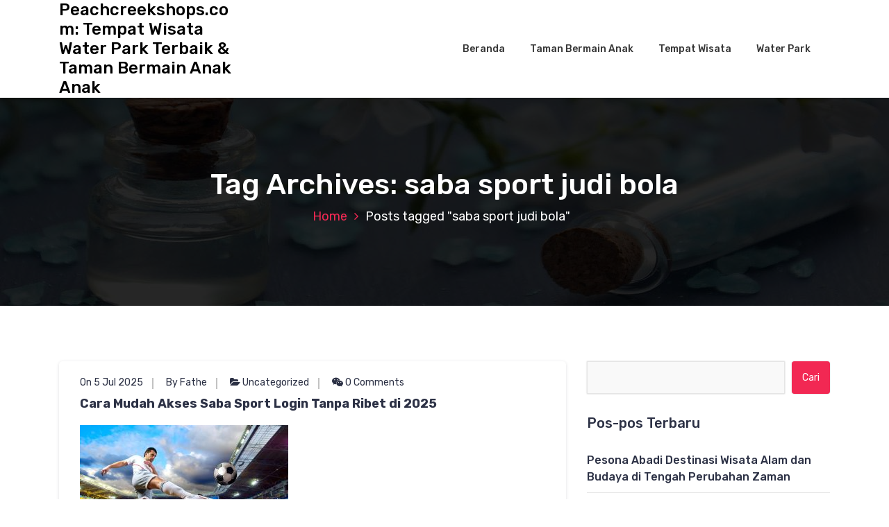

--- FILE ---
content_type: text/html; charset=UTF-8
request_url: https://peachcreekshops.com/tag/saba-sport-judi-bola/
body_size: 12646
content:
<!DOCTYPE html>
<html lang="id">
	<head>
		<meta charset="UTF-8">
		<meta name="viewport" content="width=device-width, initial-scale=1">
		<link rel="profile" href="https://gmpg.org/xfn/11">
		
		<meta name='robots' content='index, follow, max-image-preview:large, max-snippet:-1, max-video-preview:-1' />

	<!-- This site is optimized with the Yoast SEO plugin v26.8 - https://yoast.com/product/yoast-seo-wordpress/ -->
	<title>saba sport judi bola</title>
	<link rel="canonical" href="https://peachcreekshops.com/tag/saba-sport-judi-bola/" />
	<meta property="og:locale" content="id_ID" />
	<meta property="og:type" content="article" />
	<meta property="og:title" content="saba sport judi bola" />
	<meta property="og:url" content="https://peachcreekshops.com/tag/saba-sport-judi-bola/" />
	<meta property="og:site_name" content="Peachcreekshops.com: Tempat Wisata Water Park Terbaik &amp; Taman Bermain Anak Anak" />
	<meta name="twitter:card" content="summary_large_image" />
	<script type="application/ld+json" class="yoast-schema-graph">{"@context":"https://schema.org","@graph":[{"@type":"CollectionPage","@id":"https://peachcreekshops.com/tag/saba-sport-judi-bola/","url":"https://peachcreekshops.com/tag/saba-sport-judi-bola/","name":"saba sport judi bola","isPartOf":{"@id":"https://peachcreekshops.com/#website"},"inLanguage":"id"},{"@type":"WebSite","@id":"https://peachcreekshops.com/#website","url":"https://peachcreekshops.com/","name":"Peachcreekshops.com: Tempat Wisata Water Park Terbaik &amp; Taman Bermain Anak Anak","description":"","potentialAction":[{"@type":"SearchAction","target":{"@type":"EntryPoint","urlTemplate":"https://peachcreekshops.com/?s={search_term_string}"},"query-input":{"@type":"PropertyValueSpecification","valueRequired":true,"valueName":"search_term_string"}}],"inLanguage":"id"}]}</script>
	<!-- / Yoast SEO plugin. -->


<link rel='dns-prefetch' href='//fonts.googleapis.com' />
<link rel="alternate" type="application/rss+xml" title="Peachcreekshops.com: Tempat Wisata Water Park Terbaik &amp; Taman Bermain Anak Anak &raquo; Feed" href="https://peachcreekshops.com/feed/" />
<link rel="alternate" type="application/rss+xml" title="Peachcreekshops.com: Tempat Wisata Water Park Terbaik &amp; Taman Bermain Anak Anak &raquo; Umpan Komentar" href="https://peachcreekshops.com/comments/feed/" />
<link rel="alternate" type="application/rss+xml" title="Peachcreekshops.com: Tempat Wisata Water Park Terbaik &amp; Taman Bermain Anak Anak &raquo; saba sport judi bola Umpan Tag" href="https://peachcreekshops.com/tag/saba-sport-judi-bola/feed/" />
<style id='wp-img-auto-sizes-contain-inline-css' type='text/css'>
img:is([sizes=auto i],[sizes^="auto," i]){contain-intrinsic-size:3000px 1500px}
/*# sourceURL=wp-img-auto-sizes-contain-inline-css */
</style>
<style id='wp-emoji-styles-inline-css' type='text/css'>

	img.wp-smiley, img.emoji {
		display: inline !important;
		border: none !important;
		box-shadow: none !important;
		height: 1em !important;
		width: 1em !important;
		margin: 0 0.07em !important;
		vertical-align: -0.1em !important;
		background: none !important;
		padding: 0 !important;
	}
/*# sourceURL=wp-emoji-styles-inline-css */
</style>
<style id='wp-block-library-inline-css' type='text/css'>
:root{--wp-block-synced-color:#7a00df;--wp-block-synced-color--rgb:122,0,223;--wp-bound-block-color:var(--wp-block-synced-color);--wp-editor-canvas-background:#ddd;--wp-admin-theme-color:#007cba;--wp-admin-theme-color--rgb:0,124,186;--wp-admin-theme-color-darker-10:#006ba1;--wp-admin-theme-color-darker-10--rgb:0,107,160.5;--wp-admin-theme-color-darker-20:#005a87;--wp-admin-theme-color-darker-20--rgb:0,90,135;--wp-admin-border-width-focus:2px}@media (min-resolution:192dpi){:root{--wp-admin-border-width-focus:1.5px}}.wp-element-button{cursor:pointer}:root .has-very-light-gray-background-color{background-color:#eee}:root .has-very-dark-gray-background-color{background-color:#313131}:root .has-very-light-gray-color{color:#eee}:root .has-very-dark-gray-color{color:#313131}:root .has-vivid-green-cyan-to-vivid-cyan-blue-gradient-background{background:linear-gradient(135deg,#00d084,#0693e3)}:root .has-purple-crush-gradient-background{background:linear-gradient(135deg,#34e2e4,#4721fb 50%,#ab1dfe)}:root .has-hazy-dawn-gradient-background{background:linear-gradient(135deg,#faaca8,#dad0ec)}:root .has-subdued-olive-gradient-background{background:linear-gradient(135deg,#fafae1,#67a671)}:root .has-atomic-cream-gradient-background{background:linear-gradient(135deg,#fdd79a,#004a59)}:root .has-nightshade-gradient-background{background:linear-gradient(135deg,#330968,#31cdcf)}:root .has-midnight-gradient-background{background:linear-gradient(135deg,#020381,#2874fc)}:root{--wp--preset--font-size--normal:16px;--wp--preset--font-size--huge:42px}.has-regular-font-size{font-size:1em}.has-larger-font-size{font-size:2.625em}.has-normal-font-size{font-size:var(--wp--preset--font-size--normal)}.has-huge-font-size{font-size:var(--wp--preset--font-size--huge)}.has-text-align-center{text-align:center}.has-text-align-left{text-align:left}.has-text-align-right{text-align:right}.has-fit-text{white-space:nowrap!important}#end-resizable-editor-section{display:none}.aligncenter{clear:both}.items-justified-left{justify-content:flex-start}.items-justified-center{justify-content:center}.items-justified-right{justify-content:flex-end}.items-justified-space-between{justify-content:space-between}.screen-reader-text{border:0;clip-path:inset(50%);height:1px;margin:-1px;overflow:hidden;padding:0;position:absolute;width:1px;word-wrap:normal!important}.screen-reader-text:focus{background-color:#ddd;clip-path:none;color:#444;display:block;font-size:1em;height:auto;left:5px;line-height:normal;padding:15px 23px 14px;text-decoration:none;top:5px;width:auto;z-index:100000}html :where(.has-border-color){border-style:solid}html :where([style*=border-top-color]){border-top-style:solid}html :where([style*=border-right-color]){border-right-style:solid}html :where([style*=border-bottom-color]){border-bottom-style:solid}html :where([style*=border-left-color]){border-left-style:solid}html :where([style*=border-width]){border-style:solid}html :where([style*=border-top-width]){border-top-style:solid}html :where([style*=border-right-width]){border-right-style:solid}html :where([style*=border-bottom-width]){border-bottom-style:solid}html :where([style*=border-left-width]){border-left-style:solid}html :where(img[class*=wp-image-]){height:auto;max-width:100%}:where(figure){margin:0 0 1em}html :where(.is-position-sticky){--wp-admin--admin-bar--position-offset:var(--wp-admin--admin-bar--height,0px)}@media screen and (max-width:600px){html :where(.is-position-sticky){--wp-admin--admin-bar--position-offset:0px}}

/*# sourceURL=wp-block-library-inline-css */
</style><style id='wp-block-paragraph-inline-css' type='text/css'>
.is-small-text{font-size:.875em}.is-regular-text{font-size:1em}.is-large-text{font-size:2.25em}.is-larger-text{font-size:3em}.has-drop-cap:not(:focus):first-letter{float:left;font-size:8.4em;font-style:normal;font-weight:100;line-height:.68;margin:.05em .1em 0 0;text-transform:uppercase}body.rtl .has-drop-cap:not(:focus):first-letter{float:none;margin-left:.1em}p.has-drop-cap.has-background{overflow:hidden}:root :where(p.has-background){padding:1.25em 2.375em}:where(p.has-text-color:not(.has-link-color)) a{color:inherit}p.has-text-align-left[style*="writing-mode:vertical-lr"],p.has-text-align-right[style*="writing-mode:vertical-rl"]{rotate:180deg}
/*# sourceURL=https://peachcreekshops.com/wp-includes/blocks/paragraph/style.min.css */
</style>
<style id='global-styles-inline-css' type='text/css'>
:root{--wp--preset--aspect-ratio--square: 1;--wp--preset--aspect-ratio--4-3: 4/3;--wp--preset--aspect-ratio--3-4: 3/4;--wp--preset--aspect-ratio--3-2: 3/2;--wp--preset--aspect-ratio--2-3: 2/3;--wp--preset--aspect-ratio--16-9: 16/9;--wp--preset--aspect-ratio--9-16: 9/16;--wp--preset--color--black: #000000;--wp--preset--color--cyan-bluish-gray: #abb8c3;--wp--preset--color--white: #ffffff;--wp--preset--color--pale-pink: #f78da7;--wp--preset--color--vivid-red: #cf2e2e;--wp--preset--color--luminous-vivid-orange: #ff6900;--wp--preset--color--luminous-vivid-amber: #fcb900;--wp--preset--color--light-green-cyan: #7bdcb5;--wp--preset--color--vivid-green-cyan: #00d084;--wp--preset--color--pale-cyan-blue: #8ed1fc;--wp--preset--color--vivid-cyan-blue: #0693e3;--wp--preset--color--vivid-purple: #9b51e0;--wp--preset--gradient--vivid-cyan-blue-to-vivid-purple: linear-gradient(135deg,rgb(6,147,227) 0%,rgb(155,81,224) 100%);--wp--preset--gradient--light-green-cyan-to-vivid-green-cyan: linear-gradient(135deg,rgb(122,220,180) 0%,rgb(0,208,130) 100%);--wp--preset--gradient--luminous-vivid-amber-to-luminous-vivid-orange: linear-gradient(135deg,rgb(252,185,0) 0%,rgb(255,105,0) 100%);--wp--preset--gradient--luminous-vivid-orange-to-vivid-red: linear-gradient(135deg,rgb(255,105,0) 0%,rgb(207,46,46) 100%);--wp--preset--gradient--very-light-gray-to-cyan-bluish-gray: linear-gradient(135deg,rgb(238,238,238) 0%,rgb(169,184,195) 100%);--wp--preset--gradient--cool-to-warm-spectrum: linear-gradient(135deg,rgb(74,234,220) 0%,rgb(151,120,209) 20%,rgb(207,42,186) 40%,rgb(238,44,130) 60%,rgb(251,105,98) 80%,rgb(254,248,76) 100%);--wp--preset--gradient--blush-light-purple: linear-gradient(135deg,rgb(255,206,236) 0%,rgb(152,150,240) 100%);--wp--preset--gradient--blush-bordeaux: linear-gradient(135deg,rgb(254,205,165) 0%,rgb(254,45,45) 50%,rgb(107,0,62) 100%);--wp--preset--gradient--luminous-dusk: linear-gradient(135deg,rgb(255,203,112) 0%,rgb(199,81,192) 50%,rgb(65,88,208) 100%);--wp--preset--gradient--pale-ocean: linear-gradient(135deg,rgb(255,245,203) 0%,rgb(182,227,212) 50%,rgb(51,167,181) 100%);--wp--preset--gradient--electric-grass: linear-gradient(135deg,rgb(202,248,128) 0%,rgb(113,206,126) 100%);--wp--preset--gradient--midnight: linear-gradient(135deg,rgb(2,3,129) 0%,rgb(40,116,252) 100%);--wp--preset--font-size--small: 13px;--wp--preset--font-size--medium: 20px;--wp--preset--font-size--large: 36px;--wp--preset--font-size--x-large: 42px;--wp--preset--spacing--20: 0.44rem;--wp--preset--spacing--30: 0.67rem;--wp--preset--spacing--40: 1rem;--wp--preset--spacing--50: 1.5rem;--wp--preset--spacing--60: 2.25rem;--wp--preset--spacing--70: 3.38rem;--wp--preset--spacing--80: 5.06rem;--wp--preset--shadow--natural: 6px 6px 9px rgba(0, 0, 0, 0.2);--wp--preset--shadow--deep: 12px 12px 50px rgba(0, 0, 0, 0.4);--wp--preset--shadow--sharp: 6px 6px 0px rgba(0, 0, 0, 0.2);--wp--preset--shadow--outlined: 6px 6px 0px -3px rgb(255, 255, 255), 6px 6px rgb(0, 0, 0);--wp--preset--shadow--crisp: 6px 6px 0px rgb(0, 0, 0);}:where(.is-layout-flex){gap: 0.5em;}:where(.is-layout-grid){gap: 0.5em;}body .is-layout-flex{display: flex;}.is-layout-flex{flex-wrap: wrap;align-items: center;}.is-layout-flex > :is(*, div){margin: 0;}body .is-layout-grid{display: grid;}.is-layout-grid > :is(*, div){margin: 0;}:where(.wp-block-columns.is-layout-flex){gap: 2em;}:where(.wp-block-columns.is-layout-grid){gap: 2em;}:where(.wp-block-post-template.is-layout-flex){gap: 1.25em;}:where(.wp-block-post-template.is-layout-grid){gap: 1.25em;}.has-black-color{color: var(--wp--preset--color--black) !important;}.has-cyan-bluish-gray-color{color: var(--wp--preset--color--cyan-bluish-gray) !important;}.has-white-color{color: var(--wp--preset--color--white) !important;}.has-pale-pink-color{color: var(--wp--preset--color--pale-pink) !important;}.has-vivid-red-color{color: var(--wp--preset--color--vivid-red) !important;}.has-luminous-vivid-orange-color{color: var(--wp--preset--color--luminous-vivid-orange) !important;}.has-luminous-vivid-amber-color{color: var(--wp--preset--color--luminous-vivid-amber) !important;}.has-light-green-cyan-color{color: var(--wp--preset--color--light-green-cyan) !important;}.has-vivid-green-cyan-color{color: var(--wp--preset--color--vivid-green-cyan) !important;}.has-pale-cyan-blue-color{color: var(--wp--preset--color--pale-cyan-blue) !important;}.has-vivid-cyan-blue-color{color: var(--wp--preset--color--vivid-cyan-blue) !important;}.has-vivid-purple-color{color: var(--wp--preset--color--vivid-purple) !important;}.has-black-background-color{background-color: var(--wp--preset--color--black) !important;}.has-cyan-bluish-gray-background-color{background-color: var(--wp--preset--color--cyan-bluish-gray) !important;}.has-white-background-color{background-color: var(--wp--preset--color--white) !important;}.has-pale-pink-background-color{background-color: var(--wp--preset--color--pale-pink) !important;}.has-vivid-red-background-color{background-color: var(--wp--preset--color--vivid-red) !important;}.has-luminous-vivid-orange-background-color{background-color: var(--wp--preset--color--luminous-vivid-orange) !important;}.has-luminous-vivid-amber-background-color{background-color: var(--wp--preset--color--luminous-vivid-amber) !important;}.has-light-green-cyan-background-color{background-color: var(--wp--preset--color--light-green-cyan) !important;}.has-vivid-green-cyan-background-color{background-color: var(--wp--preset--color--vivid-green-cyan) !important;}.has-pale-cyan-blue-background-color{background-color: var(--wp--preset--color--pale-cyan-blue) !important;}.has-vivid-cyan-blue-background-color{background-color: var(--wp--preset--color--vivid-cyan-blue) !important;}.has-vivid-purple-background-color{background-color: var(--wp--preset--color--vivid-purple) !important;}.has-black-border-color{border-color: var(--wp--preset--color--black) !important;}.has-cyan-bluish-gray-border-color{border-color: var(--wp--preset--color--cyan-bluish-gray) !important;}.has-white-border-color{border-color: var(--wp--preset--color--white) !important;}.has-pale-pink-border-color{border-color: var(--wp--preset--color--pale-pink) !important;}.has-vivid-red-border-color{border-color: var(--wp--preset--color--vivid-red) !important;}.has-luminous-vivid-orange-border-color{border-color: var(--wp--preset--color--luminous-vivid-orange) !important;}.has-luminous-vivid-amber-border-color{border-color: var(--wp--preset--color--luminous-vivid-amber) !important;}.has-light-green-cyan-border-color{border-color: var(--wp--preset--color--light-green-cyan) !important;}.has-vivid-green-cyan-border-color{border-color: var(--wp--preset--color--vivid-green-cyan) !important;}.has-pale-cyan-blue-border-color{border-color: var(--wp--preset--color--pale-cyan-blue) !important;}.has-vivid-cyan-blue-border-color{border-color: var(--wp--preset--color--vivid-cyan-blue) !important;}.has-vivid-purple-border-color{border-color: var(--wp--preset--color--vivid-purple) !important;}.has-vivid-cyan-blue-to-vivid-purple-gradient-background{background: var(--wp--preset--gradient--vivid-cyan-blue-to-vivid-purple) !important;}.has-light-green-cyan-to-vivid-green-cyan-gradient-background{background: var(--wp--preset--gradient--light-green-cyan-to-vivid-green-cyan) !important;}.has-luminous-vivid-amber-to-luminous-vivid-orange-gradient-background{background: var(--wp--preset--gradient--luminous-vivid-amber-to-luminous-vivid-orange) !important;}.has-luminous-vivid-orange-to-vivid-red-gradient-background{background: var(--wp--preset--gradient--luminous-vivid-orange-to-vivid-red) !important;}.has-very-light-gray-to-cyan-bluish-gray-gradient-background{background: var(--wp--preset--gradient--very-light-gray-to-cyan-bluish-gray) !important;}.has-cool-to-warm-spectrum-gradient-background{background: var(--wp--preset--gradient--cool-to-warm-spectrum) !important;}.has-blush-light-purple-gradient-background{background: var(--wp--preset--gradient--blush-light-purple) !important;}.has-blush-bordeaux-gradient-background{background: var(--wp--preset--gradient--blush-bordeaux) !important;}.has-luminous-dusk-gradient-background{background: var(--wp--preset--gradient--luminous-dusk) !important;}.has-pale-ocean-gradient-background{background: var(--wp--preset--gradient--pale-ocean) !important;}.has-electric-grass-gradient-background{background: var(--wp--preset--gradient--electric-grass) !important;}.has-midnight-gradient-background{background: var(--wp--preset--gradient--midnight) !important;}.has-small-font-size{font-size: var(--wp--preset--font-size--small) !important;}.has-medium-font-size{font-size: var(--wp--preset--font-size--medium) !important;}.has-large-font-size{font-size: var(--wp--preset--font-size--large) !important;}.has-x-large-font-size{font-size: var(--wp--preset--font-size--x-large) !important;}
/*# sourceURL=global-styles-inline-css */
</style>

<style id='classic-theme-styles-inline-css' type='text/css'>
/*! This file is auto-generated */
.wp-block-button__link{color:#fff;background-color:#32373c;border-radius:9999px;box-shadow:none;text-decoration:none;padding:calc(.667em + 2px) calc(1.333em + 2px);font-size:1.125em}.wp-block-file__button{background:#32373c;color:#fff;text-decoration:none}
/*# sourceURL=/wp-includes/css/classic-themes.min.css */
</style>
<link rel='stylesheet' id='bootstrap-min-css' href='https://peachcreekshops.com/wp-content/themes/hantus/assets/css/bootstrap.min.css?ver=6.9' type='text/css' media='all' />
<link rel='stylesheet' id='meanmenu-min-css' href='https://peachcreekshops.com/wp-content/themes/hantus/assets/css/meanmenu.min.css?ver=6.9' type='text/css' media='all' />
<link rel='stylesheet' id='hantus-typography-css' href='https://peachcreekshops.com/wp-content/themes/hantus/assets/css/typography/typograhpy.css?ver=6.9' type='text/css' media='all' />
<link rel='stylesheet' id='font-awesome-css' href='https://peachcreekshops.com/wp-content/themes/hantus/assets/css/fonts/font-awesome/css/font-awesome.min.css?ver=6.9' type='text/css' media='all' />
<link rel='stylesheet' id='owl-carousel-min-css' href='https://peachcreekshops.com/wp-content/themes/hantus/assets/css/owl.carousel.min.css?ver=6.9' type='text/css' media='all' />
<link rel='stylesheet' id='hantus-wp-test-css' href='https://peachcreekshops.com/wp-content/themes/hantus/assets/css/wp-test.css?ver=6.9' type='text/css' media='all' />
<link rel='stylesheet' id='hantus-woocommerce-css' href='https://peachcreekshops.com/wp-content/themes/hantus/assets/css/woo.css?ver=6.9' type='text/css' media='all' />
<link rel='stylesheet' id='hantus-widget-css' href='https://peachcreekshops.com/wp-content/themes/hantus/assets/css/widget.css?ver=6.9' type='text/css' media='all' />
<link rel='stylesheet' id='hantus-style-css' href='https://peachcreekshops.com/wp-content/themes/hantus/style.css?ver=6.9' type='text/css' media='all' />
<link rel='stylesheet' id='hantus-responsive-css' href='https://peachcreekshops.com/wp-content/themes/hantus/assets/css/responsive.css?ver=6.9' type='text/css' media='all' />
<link rel='stylesheet' id='hantus-default-css' href='https://peachcreekshops.com/wp-content/themes/hantus/assets/css/colors/default.css?ver=6.9' type='text/css' media='all' />
<link rel='stylesheet' id='hantus-fonts-css' href='//fonts.googleapis.com/css?family=Dancing+Script%3A400%2C700%7CRubik%3A300%2C400%2C500%2C700%2C900&#038;subset=latin%2Clatin-ext' type='text/css' media='all' />
<script type="text/javascript" src="https://peachcreekshops.com/wp-includes/js/jquery/jquery.min.js?ver=3.7.1" id="jquery-core-js"></script>
<script type="text/javascript" src="https://peachcreekshops.com/wp-includes/js/jquery/jquery-migrate.min.js?ver=3.4.1" id="jquery-migrate-js"></script>
<script type="text/javascript" src="https://peachcreekshops.com/wp-content/themes/hantus/assets/js/owl.carousel.min.js?ver=1" id="jquery-owl-carousel-js"></script>
<script type="text/javascript" src="https://peachcreekshops.com/wp-content/themes/hantus/assets/js/custom.js?ver=1" id="hantus-custom-js-js"></script>
<link rel="https://api.w.org/" href="https://peachcreekshops.com/wp-json/" /><link rel="alternate" title="JSON" type="application/json" href="https://peachcreekshops.com/wp-json/wp/v2/tags/380" /><link rel="EditURI" type="application/rsd+xml" title="RSD" href="https://peachcreekshops.com/xmlrpc.php?rsd" />
<meta name="generator" content="WordPress 6.9" />
<style type="text/css">.recentcomments a{display:inline !important;padding:0 !important;margin:0 !important;}</style>	<style type="text/css">
			.site-title,
		.site-description {
			color: #000000;
		}
		</style>
		</head>
	
<body class="archive tag tag-saba-sport-judi-bola tag-380 wp-theme-hantus hfeed">
<div id="page" class="site">
	<a class="skip-link screen-reader-text" href="#main">Skip to content</a>
	
	<!-- Start: Header
============================= -->
    <!-- Start: Navigation
    ============================= -->
    <section class="navbar-wrapper">
        <div class="navbar-area sticky-nav">
            <div class="container">
                <div class="row">
                    <div class="col-lg-3 col-7 my-auto">
                        <div class="logo main">
                          							<a href="https://peachcreekshops.com/">
								<h4 class="site-title">
									Peachcreekshops.com: Tempat Wisata Water Park Terbaik &amp; Taman Bermain Anak Anak								</h4>
							</a>			
												                        </div>
                    </div>
                    <div class="col-lg-9 col-4 d-none d-lg-inline-block text-right my-auto">
                    	<div class="navigation">
	                        <nav class="main-menu">
	                            <ul id="menu-menu-1" class=""><li itemscope="itemscope" itemtype="https://www.schema.org/SiteNavigationElement" id="menu-item-2" class="menu-item menu-item-type-custom menu-item-object-custom menu-item-2 nav-item"><a title="Beranda" href="/" class="nav-link">Beranda</a></li>
<li itemscope="itemscope" itemtype="https://www.schema.org/SiteNavigationElement" id="menu-item-3" class="menu-item menu-item-type-taxonomy menu-item-object-category menu-item-3 nav-item"><a title="Taman Bermain Anak" href="https://peachcreekshops.com/category/taman-bermain-anak/" class="nav-link">Taman Bermain Anak</a></li>
<li itemscope="itemscope" itemtype="https://www.schema.org/SiteNavigationElement" id="menu-item-4" class="menu-item menu-item-type-taxonomy menu-item-object-category menu-item-4 nav-item"><a title="Tempat Wisata" href="https://peachcreekshops.com/category/tempat-wisata/" class="nav-link">Tempat Wisata</a></li>
<li itemscope="itemscope" itemtype="https://www.schema.org/SiteNavigationElement" id="menu-item-5" class="menu-item menu-item-type-taxonomy menu-item-object-category menu-item-5 nav-item"><a title="Water Park" href="https://peachcreekshops.com/category/water-park/" class="nav-link">Water Park</a></li>
</ul>	                        </nav>
							<div class="mbl-right">
								<ul class="mbl">
																																			</ul>
							</div>
                        </div>
                    </div>
                    <div class="col-5 text-right d-block d-lg-none my-auto">
						<div class="mbl-right">
							<ul class="mbl">
																							</ul>
						</div>
                    </div>
					<div class="sb-search sb-search-popup">
						<div class="sb-search-pop">
							<form action="https://peachcreekshops.com/">
								<input class="sb-search-input" placeholder="Search"  type="search" value="" name="s" id="s">
								<button type="button" id='search-clicker' class="sb-icon-search"><i class="fa fa-close"></i></button>
							</form>
						</div>
					</div>
                </div>
            </div>
            <!-- Start Mobile Menu -->
            <div class="mobile-menu-area d-lg-none">
                <div class="container">
                    <div class="row">
                        <div class="col-md-12">
                            <div class="mobile-menu">
                                <nav class="mobile-menu-active">
                                   <ul id="menu-menu-2" class=""><li itemscope="itemscope" itemtype="https://www.schema.org/SiteNavigationElement" class="menu-item menu-item-type-custom menu-item-object-custom menu-item-2 nav-item"><a title="Beranda" href="/" class="nav-link">Beranda</a></li>
<li itemscope="itemscope" itemtype="https://www.schema.org/SiteNavigationElement" class="menu-item menu-item-type-taxonomy menu-item-object-category menu-item-3 nav-item"><a title="Taman Bermain Anak" href="https://peachcreekshops.com/category/taman-bermain-anak/" class="nav-link">Taman Bermain Anak</a></li>
<li itemscope="itemscope" itemtype="https://www.schema.org/SiteNavigationElement" class="menu-item menu-item-type-taxonomy menu-item-object-category menu-item-4 nav-item"><a title="Tempat Wisata" href="https://peachcreekshops.com/category/tempat-wisata/" class="nav-link">Tempat Wisata</a></li>
<li itemscope="itemscope" itemtype="https://www.schema.org/SiteNavigationElement" class="menu-item menu-item-type-taxonomy menu-item-object-category menu-item-5 nav-item"><a title="Water Park" href="https://peachcreekshops.com/category/water-park/" class="nav-link">Water Park</a></li>
</ul>                                </nav>
                                
                            </div>
                        </div>
                    </div>
                </div>
            </div>
            <!-- End Mobile Menu -->
        </div>        
    </section>
    <!-- End: Navigation
    ============================= -->
<section id="breadcrumb-area" style="background:url('https://peachcreekshops.com/wp-content/themes/hantus/assets/images/bg/breadcrumb-bg.jpg') no-repeat center scroll;">

	<div class="container">
            <div class="row">
                <div class="col-12 text-center">
					<h2>
						Tag Archives: saba sport judi bola					</h2>
					<ul class="breadcrumb-nav list-inline">
						<li><a href="https://peachcreekshops.com">Home</a> <li class="active">Posts tagged  "saba sport judi bola"</li></li>					</ul>
			</div>
		</div>
	</div>
</section>
	
	<div id="main"><section id="blog-content" class="section-padding">
        <div class="container">
            <div class="row">
                <!-- Blog Content -->
                <div class="col-lg-8 col-md-12 mb-5 mb-lg-0">
											<div class="row">
															<div class="col-lg-12 col-md-12 col-sm-12 mb-lg-0 mb-4">
	<article class="blog-post" id="post-2441" class="post-2441 post type-post status-publish format-standard hentry category-uncategorized tag-saba-sport tag-saba-sport-judi-bola tag-sabasport">
		<div class="post-thumb">
				
		</div>
		<div class="post-content">
			<ul class="meta-info">
				<li class="post-date"><a href="https://peachcreekshops.com/2025/07/">On 5  Jul  2025</a></li>
				<li class="posted-by"><a href="https://peachcreekshops.com/author/fathe/">By Fathe</a></li>
				 <li class="post-category"><a href="https://peachcreekshops.com/cara-mudah-akses-saba-sport-login-tanpa-ribet-di-2025/"><i class="fa fa-folder-open"></i> <a href="https://peachcreekshops.com/category/uncategorized/" rel="category tag">Uncategorized</a></a></li>
				<li class="comments-quantity"><a href="https://peachcreekshops.com/cara-mudah-akses-saba-sport-login-tanpa-ribet-di-2025/#respond"><i class="fa fa-wechat"></i> 0 Comments</a></li>
			</ul>
			<h4  class="post-title"><a href="https://peachcreekshops.com/cara-mudah-akses-saba-sport-login-tanpa-ribet-di-2025/" rel="bookmark">Cara Mudah Akses Saba Sport Login Tanpa Ribet di 2025</a></h4 > 
			 <p><img fetchpriority="high" decoding="async" class="aligncenter size-medium wp-image-2016" src="https://www.paramedicduquebec.org/wp-content/uploads/2025/03/score808-300x199.jpeg" alt="score808" width="300" height="199" /></p>
<p>Di era digital seperti sekarang ini, banyak orang yang mengandalkan platform olahraga online <a href="https://hbbeautylounge.com/">saba sport</a> untuk mengikuti berbagai pertandingan, berita terbaru, serta fitur lainnya yang disediakan. Salah satu platform yang cukup populer di kalangan pecinta olahraga adalah Saba Sport. Namun, seiring berjalannya waktu dan perkembangan teknologi, pengguna seringkali mengalami kendala saat ingin mengakses akun Saba Sport mereka. Maka dari itu, artikel ini akan membahas cara mudah mengakses Saba Sport login tanpa ribet di tahun 2025, agar pengalaman pengguna tetap lancar dan menyenangkan.</p>
<p>Pertama-tama, penting untuk memastikan bahwa perangkat yang digunakan sudah memenuhi syarat minimum dalam hal koneksi internet dan sistem operasi. Pastikan smartphone, tablet, atau komputer kamu terhubung dengan jaringan internet yang stabil dan cepat. Untuk pengguna smartphone, disarankan menggunakan jaringan Wi-Fi agar proses login berjalan lebih lancar dan menghindari gangguan selama proses masuk ke akun.</p>
<p>Langkah pertama yang harus dilakukan adalah mengunduh aplikasi Saba Sport dari toko aplikasi resmi, seperti Google Play Store untuk pengguna Android atau App Store untuk pengguna iOS. Pastikan mengunduh aplikasi resmi agar terhindar dari risiko keamanan dan mendapatkan fitur terbaru yang diupdate secara berkala oleh pengembang. Setelah aplikasi terinstal, buka aplikasi tersebut dan cari opsi login di halaman utama.</p>
<p>Pada halaman login, biasanya tersedia dua pilihan utama yaitu login menggunakan email dan password atau login melalui media sosial seperti Google, Facebook, atau akun media sosial lainnya yang terhubung. Untuk pengalaman yang lebih cepat dan praktis, disarankan menggunakan fitur login melalui media sosial jika sudah terintegrasi. Dengan cara ini, kamu tidak perlu mengingat password lagi, cukup sekali klik dan langsung masuk ke akun.</p>
<p>Namun, jika memilih login menggunakan email dan password, pastikan data yang dimasukkan sudah benar dan sesuai dengan data yang terdaftar di akun Saba Sport. Jika lupa password, jangan panik. Biasanya tersedia opsi &#8220;Lupa Password&#8221; yang bisa digunakan untuk mereset password melalui email yang terdaftar. Pastikan email yang digunakan aktif dan sering dicek agar proses reset password berjalan lancar.</p>
<p>Selain itu, untuk memudahkan akses di masa depan, aktifkan fitur &#8220;Ingat Saya&#8221; saat login. Fitur ini memungkinkan perangkat kamu menyimpan data login sehingga kamu tidak perlu memasukkan detail setiap kali ingin mengakses Saba Sport. Tetapi, pastikan perangkat yang digunakan bersifat pribadi dan aman agar data login tetap terlindungi.</p>
<p>Selain dari aplikasi resmi, pengguna juga bisa mengakses Saba Sport lewat situs resmi di browser. Caranya cukup mudah, buka browser favorit dan ketik alamat resmi Saba Sport. Setelah itu, cari tombol login dan masukkan data akun kamu. Pastikan browser yang digunakan sudah diperbarui ke versi terbaru untuk menghindari masalah kompatibilitas dan keamanan.</p>
<p>Selain itu, di tahun 2025, Saba Sport kemungkinan akan mengintegrasikan fitur keamanan terbaru seperti autentikasi dua faktor (2FA). Fitur ini menambahkan lapisan keamanan ekstra dengan meminta kode verifikasi yang dikirim ke ponsel atau email saat login. Jika fitur ini aktif, pastikan nomor ponsel dan email yang terdaftar selalu aktif dan dapat diakses.</p>
<p>Jika mengalami kendala saat login, jangan ragu untuk menghubungi layanan pelanggan Saba Sport melalui fitur chat di aplikasi atau melalui media sosial resmi mereka. Biasanya, tim support akan membantu menyelesaikan masalah login dengan cepat.</p>
<p>Selain mengikuti langkah-langkah di atas, untuk memastikan akses yang mudah dan tanpa ribet di tahun 2025, pastikan selalu memperbarui aplikasi Saba Sport ke versi terbaru. Pengembang biasanya merilis pembaruan yang memperbaiki bug dan menambah fitur baru, termasuk peningkatan keamanan dan kemudahan akses.</p>
		</div>
	</article>                            
</div>
																					<div class="col-lg-12 col-md-12 col-sm-12 mb-lg-0 mb-4">
	<article class="blog-post" id="post-1204" class="post-1204 post type-post status-publish format-standard hentry category-uncategorized tag-saba-sport tag-saba-sport-judi-bola tag-sabasport">
		<div class="post-thumb">
				
		</div>
		<div class="post-content">
			<ul class="meta-info">
				<li class="post-date"><a href="https://peachcreekshops.com/2024/04/">On 20  Apr  2024</a></li>
				<li class="posted-by"><a href="https://peachcreekshops.com/author/fathe/">By Fathe</a></li>
				 <li class="post-category"><a href="https://peachcreekshops.com/mengejar-impian-dengan-saba-sport/"><i class="fa fa-folder-open"></i> <a href="https://peachcreekshops.com/category/uncategorized/" rel="category tag">Uncategorized</a></a></li>
				<li class="comments-quantity"><a href="https://peachcreekshops.com/mengejar-impian-dengan-saba-sport/#respond"><i class="fa fa-wechat"></i> 0 Comments</a></li>
			</ul>
			<h4  class="post-title"><a href="https://peachcreekshops.com/mengejar-impian-dengan-saba-sport/" rel="bookmark">Mengejar Impian dengan Saba Sport</a></h4 > 
			 <h4>Memperkenalkan Saba Sport: Agen Terdepan dalam Dunia Judi Bola</h4>
<p>Bagi banyak orang, judi bola bukan hanya sekadar permainan, tetapi juga merupakan cara untuk mengejar impian. Di era digital ini, Saba Sport telah menjadi mitra utama bagi para pecinta bola yang ingin meraih kesuksesan melalui taruhan olahraga. Sebagai agen Saba Sport terdepan, kami telah menyaksikan bagaimana platform kami membantu ribuan orang mengejar impian mereka dalam dunia judi bola.</p>
<h4>Mengubah Konsep Taruhan Bola</h4>
<p>Saba Sport tidak hanya sekadar situs judi bola biasa. Kami percaya bahwa taruhan olahraga adalah tentang lebih dari sekadar menempatkan taruhan; itu tentang merancang strategi, menganalisis statistik, dan mengejar impian. Oleh karena itu, kami terus berinovasi dan menghadirkan fitur-fitur canggih yang memungkinkan para pemain kami untuk mengejar impian mereka dengan lebih percaya diri.</p>
<h4>Menghadirkan Kesempatan yang Adil dan Transparan</h4>
<p>Kami memahami bahwa untuk mengejar impian, dibutuhkan kesempatan yang adil dan transparan. Itulah mengapa Saba Sport berkomitmen untuk menyediakan lingkungan taruhan yang aman, adil, dan transparan bagi semua pemainnya. Dari proses pendaftaran hingga penarikan kemenangan, setiap langkah di Saba Sport diawasi dengan ketat untuk memastikan integritas dan keamanan.</p>
<h4>Membangun Komunitas Pecinta Bola yang Solid</h4>
<p>Tidak ada yang lebih memotivasi daripada menjadi bagian dari komunitas yang solid dan bersemangat. Di Saba Sport, kami tidak hanya menyediakan platform untuk taruhan olahraga, tetapi juga membangun komunitas pecinta bola yang bersatu. Melalui forum diskusi, turnamen, dan acara komunitas lainnya, kami menciptakan lingkungan yang mendukung di mana para pemain dapat saling bertukar informasi, pengalaman, dan dukungan.</p>
<h4>Menjadi Agen Pilihan bagi Pecinta Bola di Seluruh Dunia</h4>
<p>Saba Sport telah menjadi pilihan utama bagi para pecinta bola di seluruh dunia yang ingin mengejar impian mereka melalui taruhan olahraga. Dengan reputasi yang solid dan layanan yang unggul, kami terus melayani jutaan pemain setia di berbagai belahan dunia. Dari pemula hingga ahli, dari amatir hingga profesional, semua orang dipersilakan untuk bergabung dengan komunitas Saba Sport dan mengejar impian mereka bersama kami.</p>
<h4>Menyediakan Akses yang Mudah dan Nyaman</h4>
<p>Kami percaya bahwa untuk mengejar impian, akses yang mudah dan nyaman sangatlah penting. Oleh karena itu, kami telah merancang platform Saba Sport agar responsif dan mudah digunakan untuk berbagai perangkat. Dengan demikian, para pemain dapat menikmati pengalaman taruhan mereka di mana pun dan kapan pun mereka inginkan, tanpa batasan atau hambatan.</p>
<h4>Menginspirasi Pemain untuk Mencapai Potensi Maksimal Mereka</h4>
<p>Saba Sport tidak hanya tentang menempatkan taruhan, tetapi juga tentang menginspirasi pemain untuk mencapai potensi maksimal mereka dalam dunia taruhan bola. Melalui artikel, tutorial, dan tips taruhan yang kami bagikan, kami membantu para pemain memperluas pengetahuan dan keterampilan mereka, sehingga mereka dapat lebih percaya diri dalam mengejar impian mereka.</p>
<h4>Mengakhiri dengan Harapan dan Antusiasme yang Lebih Besar</h4>
<p>Bagi kami di Saba Sport, mengejar impian bukanlah sekadar slogan kosong; itu adalah panggilan yang nyata untuk beraksi. Kami berkomitmen untuk terus menjadi mitra terbaik bagi para pecinta bola yang ingin meraih kesuksesan melalui taruhan olahraga. Dan dengan harapan dan antusiasme yang lebih besar, kami menyambut masa depan yang penuh dengan kesempatan dan prestasi bagi semua pemain kami.</p>
<p><strong><a href="https://aiua-journalofislamiceducation.net/">https://aiua-journalofislamiceducation.net/</a></strong></p>
		</div>
	</article>                            
</div>
																			</div>  
                                   </div>
                <!-- Sidebar -->
                <div class="col-lg-4 col-md-12">
	<section class="sidebar">
		<aside id="search-2" class="widget widget_search"><form role="search" method="get" class="search-form" action="https://peachcreekshops.com/">
				<label>
					<span class="screen-reader-text">Cari untuk:</span>
					<input type="search" class="search-field" placeholder="Cari &hellip;" value="" name="s" />
				</label>
				<input type="submit" class="search-submit" value="Cari" />
			</form></aside>
		<aside id="recent-posts-2" class="widget widget_recent_entries">
		<h5 class="widget-title">Pos-pos Terbaru</h5>
		<ul>
											<li>
					<a href="https://peachcreekshops.com/pesona-abadi-destinasi-wisata-alam-dan-budaya-di-tengah-perubahan-zaman/">Pesona Abadi Destinasi Wisata Alam dan Budaya di Tengah Perubahan Zaman</a>
									</li>
											<li>
					<a href="https://peachcreekshops.com/redloungebar-jadi-tempat-bersantai-dengan-nuansa-premium/">RedLoungeBar Jadi Tempat Bersantai dengan Nuansa Premium</a>
									</li>
											<li>
					<a href="https://peachcreekshops.com/situs-ceriabet-resmi-dan-terpercaya-apa-saja-keunggulannya/">Situs Ceriabet Resmi dan Terpercaya: Apa Saja Keunggulannya?</a>
									</li>
											<li>
					<a href="https://peachcreekshops.com/menjelajah-nusantara-dengan-cara-baru-membaca-alam-dan-budaya-dalam-satu-napas-perubahan/">Menjelajah Nusantara dengan Cara Baru Membaca Alam dan Budaya dalam Satu Napas Perubahan</a>
									</li>
											<li>
					<a href="https://peachcreekshops.com/ceriabet-situs-resmi-dan-platform-cuan-yang-terpercaya-dalam-dunia-taruhan-online/">Ceriabet: Situs Resmi dan Platform Cuan yang Terpercaya dalam Dunia Taruhan Online</a>
									</li>
					</ul>

		</aside><aside id="recent-comments-2" class="widget widget_recent_comments"><h5 class="widget-title">Komentar Terbaru</h5><ul id="recentcomments"></ul></aside><aside id="archives-2" class="widget widget_archive"><h5 class="widget-title">Arsip</h5>
			<ul>
					<li><a href='https://peachcreekshops.com/2026/01/'>Januari 2026</a></li>
	<li><a href='https://peachcreekshops.com/2025/12/'>Desember 2025</a></li>
	<li><a href='https://peachcreekshops.com/2025/11/'>November 2025</a></li>
	<li><a href='https://peachcreekshops.com/2025/10/'>Oktober 2025</a></li>
	<li><a href='https://peachcreekshops.com/2025/09/'>September 2025</a></li>
	<li><a href='https://peachcreekshops.com/2025/08/'>Agustus 2025</a></li>
	<li><a href='https://peachcreekshops.com/2025/07/'>Juli 2025</a></li>
	<li><a href='https://peachcreekshops.com/2025/06/'>Juni 2025</a></li>
	<li><a href='https://peachcreekshops.com/2025/05/'>Mei 2025</a></li>
	<li><a href='https://peachcreekshops.com/2025/04/'>April 2025</a></li>
	<li><a href='https://peachcreekshops.com/2025/03/'>Maret 2025</a></li>
	<li><a href='https://peachcreekshops.com/2025/02/'>Februari 2025</a></li>
	<li><a href='https://peachcreekshops.com/2025/01/'>Januari 2025</a></li>
	<li><a href='https://peachcreekshops.com/2024/12/'>Desember 2024</a></li>
	<li><a href='https://peachcreekshops.com/2024/11/'>November 2024</a></li>
	<li><a href='https://peachcreekshops.com/2024/10/'>Oktober 2024</a></li>
	<li><a href='https://peachcreekshops.com/2024/09/'>September 2024</a></li>
	<li><a href='https://peachcreekshops.com/2024/08/'>Agustus 2024</a></li>
	<li><a href='https://peachcreekshops.com/2024/07/'>Juli 2024</a></li>
	<li><a href='https://peachcreekshops.com/2024/06/'>Juni 2024</a></li>
	<li><a href='https://peachcreekshops.com/2024/05/'>Mei 2024</a></li>
	<li><a href='https://peachcreekshops.com/2024/04/'>April 2024</a></li>
	<li><a href='https://peachcreekshops.com/2024/03/'>Maret 2024</a></li>
	<li><a href='https://peachcreekshops.com/2024/02/'>Februari 2024</a></li>
	<li><a href='https://peachcreekshops.com/2024/01/'>Januari 2024</a></li>
	<li><a href='https://peachcreekshops.com/2023/12/'>Desember 2023</a></li>
	<li><a href='https://peachcreekshops.com/2023/11/'>November 2023</a></li>
	<li><a href='https://peachcreekshops.com/2023/10/'>Oktober 2023</a></li>
	<li><a href='https://peachcreekshops.com/2023/09/'>September 2023</a></li>
	<li><a href='https://peachcreekshops.com/2023/08/'>Agustus 2023</a></li>
	<li><a href='https://peachcreekshops.com/2023/07/'>Juli 2023</a></li>
	<li><a href='https://peachcreekshops.com/2023/06/'>Juni 2023</a></li>
	<li><a href='https://peachcreekshops.com/2023/05/'>Mei 2023</a></li>
	<li><a href='https://peachcreekshops.com/2023/04/'>April 2023</a></li>
	<li><a href='https://peachcreekshops.com/2023/03/'>Maret 2023</a></li>
	<li><a href='https://peachcreekshops.com/2023/02/'>Februari 2023</a></li>
	<li><a href='https://peachcreekshops.com/2023/01/'>Januari 2023</a></li>
	<li><a href='https://peachcreekshops.com/2022/03/'>Maret 2022</a></li>
	<li><a href='https://peachcreekshops.com/2022/02/'>Februari 2022</a></li>
	<li><a href='https://peachcreekshops.com/2021/12/'>Desember 2021</a></li>
	<li><a href='https://peachcreekshops.com/2021/09/'>September 2021</a></li>
	<li><a href='https://peachcreekshops.com/2021/08/'>Agustus 2021</a></li>
	<li><a href='https://peachcreekshops.com/2021/07/'>Juli 2021</a></li>
	<li><a href='https://peachcreekshops.com/2021/06/'>Juni 2021</a></li>
	<li><a href='https://peachcreekshops.com/2021/05/'>Mei 2021</a></li>
	<li><a href='https://peachcreekshops.com/2017/05/'>Mei 2017</a></li>
			</ul>

			</aside><aside id="block-2" class="widget widget_block widget_text">
<p></p>
</aside><aside id="block-4" class="widget widget_block widget_text">
<p></p>
</aside><aside id="categories-2" class="widget widget_categories"><h5 class="widget-title">Kategori</h5>
			<ul>
					<li class="cat-item cat-item-507"><a href="https://peachcreekshops.com/category/bonus-new-member/">Bonus New Member</a>
</li>
	<li class="cat-item cat-item-488"><a href="https://peachcreekshops.com/category/gates-of-olympus/">Gates Of Olympus</a>
</li>
	<li class="cat-item cat-item-136"><a href="https://peachcreekshops.com/category/masakan/">Masakan</a>
</li>
	<li class="cat-item cat-item-881"><a href="https://peachcreekshops.com/category/roulette/">roulette</a>
</li>
	<li class="cat-item cat-item-237"><a href="https://peachcreekshops.com/category/sbobet/">sbobet</a>
</li>
	<li class="cat-item cat-item-405"><a href="https://peachcreekshops.com/category/slot/">slot</a>
</li>
	<li class="cat-item cat-item-547"><a href="https://peachcreekshops.com/category/slot-bet-100/">slot bet 100</a>
</li>
	<li class="cat-item cat-item-51"><a href="https://peachcreekshops.com/category/slot-online/">slot online</a>
</li>
	<li class="cat-item cat-item-543"><a href="https://peachcreekshops.com/category/starlight-princess/">starlight princess</a>
</li>
	<li class="cat-item cat-item-2"><a href="https://peachcreekshops.com/category/taman-bermain-anak/">Taman Bermain Anak</a>
</li>
	<li class="cat-item cat-item-3"><a href="https://peachcreekshops.com/category/tempat-wisata/">Tempat Wisata</a>
</li>
	<li class="cat-item cat-item-1"><a href="https://peachcreekshops.com/category/uncategorized/">Uncategorized</a>
</li>
	<li class="cat-item cat-item-4"><a href="https://peachcreekshops.com/category/water-park/">Water Park</a>
</li>
	<li class="cat-item cat-item-856"><a href="https://peachcreekshops.com/category/wisata/">wisata</a>
</li>
			</ul>

			</aside><aside id="meta-2" class="widget widget_meta"><h5 class="widget-title">Meta</h5>
		<ul>
						<li><a rel="nofollow" href="https://peachcreekshops.com/wp-login.php">Masuk</a></li>
			<li><a href="https://peachcreekshops.com/feed/">Feed entri</a></li>
			<li><a href="https://peachcreekshops.com/comments/feed/">Feed komentar</a></li>

			<li><a href="https://wordpress.org/">WordPress.org</a></li>
		</ul>

		</aside><aside id="text-2" class="widget widget_text"><h5 class="widget-title">Website</h5>			<div class="textwidget"><p style="text-align: justify;">Dengan memainkan taruhan ibcbet maxbet di agen ibcbet bola kamu juga bisa memainkan segala game judi ibcbet terlengkap di asia.</p>
<p style="text-align: justify;">Jika anda tertarik dan ingin mencoba <a href="https://www.johnclare.info/">joker gaming</a> maka segera langsung lakukan pendaftaran sebagai langkah awal daftar joker123 dan nikmati keuntungannya.</p>
<p style="text-align: justify;">Coba kalian perlu memproses <a href="https://www.saveoursyria.org/">daftar slot online</a> terpercaya di situs khusus judi slot online terlengkap dengan ribuan permainan judi slot terbaru di Indonesia.</p>
<p><a href="https://www.slot88.science">login slot88</a></p>
</div>
		</aside>	</section>
</div>            </div>
        </div>
</section>
<!-- Start: Footer Sidebar
============================= -->
<!-- End: Footer Sidebar
============================= -->

<!-- Start: Footer Copyright
============================= -->

	<section id="footer-copyright" style="background:url('') no-repeat center / cover ">
        <div class="container">
            <div class="row">
                <div class="col-lg-6 col-12 text-lg-left text-center copyright-text">
                     						<ul id="menu-footer" class="">
							<li class="copy-content">
																<p>
									Copyright &copy; 2026 Peachcreekshops.com: Tempat Wisata Water Park Terbaik &amp; Taman Bermain Anak Anak | Powered by <a href="https://www.nayrathemes.com/">Hantus WordPress Theme</a>								</p>
							  </li>
						</ul>
						
                </div>
                <div class="col-lg-6 col-12">
                    <ul class="text-lg-right text-center payment-method">
										
													                    </ul>
					<a href="#" class="scrollup"><i class="fa fa-arrow-up"></i></a>
                </div>
            </div>
        </div>
    </section>
<!-- End: Footer Copyright
============================= -->
</div>
</div>
<script type="speculationrules">
{"prefetch":[{"source":"document","where":{"and":[{"href_matches":"/*"},{"not":{"href_matches":["/wp-*.php","/wp-admin/*","/wp-content/uploads/*","/wp-content/*","/wp-content/plugins/*","/wp-content/themes/hantus/*","/*\\?(.+)"]}},{"not":{"selector_matches":"a[rel~=\"nofollow\"]"}},{"not":{"selector_matches":".no-prefetch, .no-prefetch a"}}]},"eagerness":"conservative"}]}
</script>
<script type="text/javascript" src="https://peachcreekshops.com/wp-content/themes/hantus/assets/js/bootstrap.min.js?ver=1.0" id="bootstrap-js"></script>
<script type="text/javascript" src="https://peachcreekshops.com/wp-content/themes/hantus/assets/js/jquery.meanmenu.min.js?ver=6.9" id="meanmenu-js"></script>
<script type="text/javascript" src="https://peachcreekshops.com/wp-content/themes/hantus/assets/js/skip-link-focus-fix.js?ver=20151215" id="hantus-skip-link-focus-fix-js"></script>
<script id="wp-emoji-settings" type="application/json">
{"baseUrl":"https://s.w.org/images/core/emoji/17.0.2/72x72/","ext":".png","svgUrl":"https://s.w.org/images/core/emoji/17.0.2/svg/","svgExt":".svg","source":{"concatemoji":"https://peachcreekshops.com/wp-includes/js/wp-emoji-release.min.js?ver=6.9"}}
</script>
<script type="module">
/* <![CDATA[ */
/*! This file is auto-generated */
const a=JSON.parse(document.getElementById("wp-emoji-settings").textContent),o=(window._wpemojiSettings=a,"wpEmojiSettingsSupports"),s=["flag","emoji"];function i(e){try{var t={supportTests:e,timestamp:(new Date).valueOf()};sessionStorage.setItem(o,JSON.stringify(t))}catch(e){}}function c(e,t,n){e.clearRect(0,0,e.canvas.width,e.canvas.height),e.fillText(t,0,0);t=new Uint32Array(e.getImageData(0,0,e.canvas.width,e.canvas.height).data);e.clearRect(0,0,e.canvas.width,e.canvas.height),e.fillText(n,0,0);const a=new Uint32Array(e.getImageData(0,0,e.canvas.width,e.canvas.height).data);return t.every((e,t)=>e===a[t])}function p(e,t){e.clearRect(0,0,e.canvas.width,e.canvas.height),e.fillText(t,0,0);var n=e.getImageData(16,16,1,1);for(let e=0;e<n.data.length;e++)if(0!==n.data[e])return!1;return!0}function u(e,t,n,a){switch(t){case"flag":return n(e,"\ud83c\udff3\ufe0f\u200d\u26a7\ufe0f","\ud83c\udff3\ufe0f\u200b\u26a7\ufe0f")?!1:!n(e,"\ud83c\udde8\ud83c\uddf6","\ud83c\udde8\u200b\ud83c\uddf6")&&!n(e,"\ud83c\udff4\udb40\udc67\udb40\udc62\udb40\udc65\udb40\udc6e\udb40\udc67\udb40\udc7f","\ud83c\udff4\u200b\udb40\udc67\u200b\udb40\udc62\u200b\udb40\udc65\u200b\udb40\udc6e\u200b\udb40\udc67\u200b\udb40\udc7f");case"emoji":return!a(e,"\ud83e\u1fac8")}return!1}function f(e,t,n,a){let r;const o=(r="undefined"!=typeof WorkerGlobalScope&&self instanceof WorkerGlobalScope?new OffscreenCanvas(300,150):document.createElement("canvas")).getContext("2d",{willReadFrequently:!0}),s=(o.textBaseline="top",o.font="600 32px Arial",{});return e.forEach(e=>{s[e]=t(o,e,n,a)}),s}function r(e){var t=document.createElement("script");t.src=e,t.defer=!0,document.head.appendChild(t)}a.supports={everything:!0,everythingExceptFlag:!0},new Promise(t=>{let n=function(){try{var e=JSON.parse(sessionStorage.getItem(o));if("object"==typeof e&&"number"==typeof e.timestamp&&(new Date).valueOf()<e.timestamp+604800&&"object"==typeof e.supportTests)return e.supportTests}catch(e){}return null}();if(!n){if("undefined"!=typeof Worker&&"undefined"!=typeof OffscreenCanvas&&"undefined"!=typeof URL&&URL.createObjectURL&&"undefined"!=typeof Blob)try{var e="postMessage("+f.toString()+"("+[JSON.stringify(s),u.toString(),c.toString(),p.toString()].join(",")+"));",a=new Blob([e],{type:"text/javascript"});const r=new Worker(URL.createObjectURL(a),{name:"wpTestEmojiSupports"});return void(r.onmessage=e=>{i(n=e.data),r.terminate(),t(n)})}catch(e){}i(n=f(s,u,c,p))}t(n)}).then(e=>{for(const n in e)a.supports[n]=e[n],a.supports.everything=a.supports.everything&&a.supports[n],"flag"!==n&&(a.supports.everythingExceptFlag=a.supports.everythingExceptFlag&&a.supports[n]);var t;a.supports.everythingExceptFlag=a.supports.everythingExceptFlag&&!a.supports.flag,a.supports.everything||((t=a.source||{}).concatemoji?r(t.concatemoji):t.wpemoji&&t.twemoji&&(r(t.twemoji),r(t.wpemoji)))});
//# sourceURL=https://peachcreekshops.com/wp-includes/js/wp-emoji-loader.min.js
/* ]]> */
</script>
<script defer src="https://static.cloudflareinsights.com/beacon.min.js/vcd15cbe7772f49c399c6a5babf22c1241717689176015" integrity="sha512-ZpsOmlRQV6y907TI0dKBHq9Md29nnaEIPlkf84rnaERnq6zvWvPUqr2ft8M1aS28oN72PdrCzSjY4U6VaAw1EQ==" data-cf-beacon='{"version":"2024.11.0","token":"2bef5aebef964bc1911290ab523691ea","r":1,"server_timing":{"name":{"cfCacheStatus":true,"cfEdge":true,"cfExtPri":true,"cfL4":true,"cfOrigin":true,"cfSpeedBrain":true},"location_startswith":null}}' crossorigin="anonymous"></script>
</body>
</html>


--- FILE ---
content_type: text/javascript
request_url: https://peachcreekshops.com/wp-content/themes/hantus/assets/js/custom.js?ver=1
body_size: 2660
content:
jQuery(function($) {

    $(document).ready(function() {
        // Header Slider
        var owlMainSlider = $('.header-slider');
        owlMainSlider.owlCarousel({
            rtl:$("html").attr("dir") == 'rtl' ? true : false,
            items: 1,
            loop: true,
            dots: false,
            nav: true,
            navText: ['<i class="fa fa-angle-left"></i>', '<i class="fa fa-angle-right"></i>'],
            autoplay: false,
            smartSpeed: 1000,
            responsive: {
                0: {},
                768: {},
                992: {}
            }
        });
        // Header Slide items with animate.css    
        owlMainSlider.owlCarousel();
        owlMainSlider.on('translate.owl.carousel', function (event) {
            var data_anim = $("[data-animation]");
            data_anim.each(function() {
                var anim_name = $(this).data('animation');
                $(this).removeClass('animated ' + anim_name).css('opacity', '0');
            });
        });
        $("[data-delay]").each(function() {
            var anim_del = $(this).data('delay');
            $(this).css('animation-delay', anim_del);
        });
        $("[data-duration]").each(function() {
            var anim_dur = $(this).data('duration');
            $(this).css('animation-duration', anim_dur);
        });
        owlMainSlider.on('translated.owl.carousel', function() {
            var data_anim = owlMainSlider.find('.owl-item.active').find("[data-animation]");
            data_anim.each(function() {
                var anim_name = $(this).data('animation');
                $(this).addClass('animated ' + anim_name).css('opacity', '1');
            });
        });

        $(".testimonial-content").owlCarousel({
            nav: true,
        	navText: ['<i class="fa fa-long-arrow-left"></i>', '<i class="fa fa-long-arrow-right"></i>'],
            items: 1,
            margin: 1,
            dots: false,
            linked: ".testimonial-thumb"
        });
        var sync2 = $(".testimonial-thumb");
        $(sync2).owlCarousel({
            loop: true,
            dots: false,
            items: 3,
            center: true,
            nav: false,
            margin: 10,
            linked: sync2.prev()
        }).on('initialized.owl.carousel linked.to.owl.carousel', function() {
            sync2.find('.owl-item.current').removeClass('current');
            var current = sync2.find('.owl-item.active.center').length ? sync2.find('.owl-item.active.center') : sync2.find('.owl-item.active').eq(0);
            current.addClass('current');
        });

        /* --------------------------------------
            Scroll UP
        -------------------------------------- */

        $(window).on('scroll', function() {
            if ($(this).scrollTop() > 100) {
                $('.scrollup').fadeIn();
            } else {
                $('.scrollup').fadeOut();
            }
        });

        $('.scrollup').on('click', function() {
            $("html, body").animate({
                scrollTop: 0
            }, 600);
            return false;
        });

        // Search
        var changeClass = function(name) {
            $('#search').removeAttr('class').addClass(name);
        }

        /*------------------------------------
            Search
        --------------------------------------*/

        $('.sb-icon-search').on('click', function(e) {
            var $searchbox = $('.sb-search');
            if ($searchbox.hasClass('sb-search-open')) {
                $searchbox.removeClass('sb-search-open');
                $(".sb-search-toggle").focus();
            } else {
                $searchbox.addClass('sb-search-open');
                $('.sb-search-input').focus();
            }
            e.preventDefault();
            var links,i,len,searchItem=document.querySelector('.sb-search-popup'),fieldToggle=document.querySelector('.sb-search-input');let focusableElements='button, [href], input, select, textarea, [tabindex]:not([tabindex="-1"])';let firstFocusableElement=fieldToggle;let focusableContent=searchItem.querySelectorAll(focusableElements);let lastFocusableElement=focusableContent[focusableContent.length-1];if(!searchItem){return!1}
            links=searchItem.getElementsByTagName('button');for(i=0,len=links.length;i<len;i++){links[i].addEventListener('focus',toggleFocus,!0);links[i].addEventListener('blur',toggleFocus,!0)}
            function toggleFocus(){var self=this;while(-1===self.className.indexOf('sb-search-popup')){if('input'===self.tagName.toLowerCase()){if(-1!==self.className.indexOf('focus')){self.className=self.className.replace('focus','')}else{self.className+=' focus'}}
            self=self.parentElement}}
            document.addEventListener('keydown',function(e){let isTabPressed=e.key==='Tab'||e.keyCode===9;if(!isTabPressed){return}
            if(e.shiftKey){if(document.activeElement===firstFocusableElement){lastFocusableElement.focus();e.preventDefault()}}else{if(document.activeElement===lastFocusableElement){firstFocusableElement.focus();e.preventDefault()}}})
        });
        /*------------------------------------
            Cart
        --------------------------------------*/
        function overlayToggle() {
            if ($('.cart-overlay').hasClass('active')) {
                $('.cart-overlay').removeClass('active');
                $('body').removeClass('overflowed');
            } else {
                $('.cart-overlay').addClass('active');
                $('body').addClass('overflowed');
            }
        }
        $('.cart--open, .cart-overlay, .close-sidenav').on('click', function(e) {
            var $sidecart = $('.sidenav.cart');
            if ($sidecart.hasClass('active')) {
                $sidecart.removeClass('active');
                $(".cart--open").focus();
            } else {
                $sidecart.addClass('active');
                $("button.close-sidenav").focus();
            }
            //alert('Click the OK button Now !');
            overlayToggle();
            e.preventDefault();
            var linksCart,iCart,lenCart,cartItem=document.querySelector('.sidenav-div'),cartToggle=document.querySelector('.close-sidenav');let focusableCart='button, [href], input, select, textarea, [tabindex]:not([tabindex="-1"])';let firstFocusCartElement=cartToggle;let focusCartContent=cartItem.querySelectorAll(focusableCart);let lastFocusCartElement=focusCartContent[focusCartContent.length-1];if(!cartItem){return!1}
            linksCart=cartItem.getElementsByTagName('button');for(iCart=0,lenCart=linksCart.length;iCart<lenCart;iCart++){linksCart[iCart].addEventListener('focus',toggleFocus,!0);linksCart[iCart].addEventListener('blur',toggleFocus,!0)}
            function toggleFocus(){var self=this;while(-1===self.className.indexOf('sidenav-div')){if('input'===self.tagName.toLowerCase()){if(-1!==self.className.indexOf('focus')){self.className=self.className.replace('focus','')}else{self.className+=' focus'}}
            self=self.parentElement}}
            document.addEventListener('keydown',function(e){let isTabPressed=e.key==='Tab'||e.keyCode===9;if(!isTabPressed){return}
            if(e.shiftKey){if(document.activeElement===firstFocusCartElement){lastFocusCartElement.focus();e.preventDefault()}}else{if(document.activeElement===lastFocusCartElement){firstFocusCartElement.focus();e.preventDefault()}}})
        });

        /*------------------------------------
            Sticky Menu
        --------------------------------------*/
        var $window       = $( window );
        var lastScrollTop = 0;
        var $header       = $( '.sticky-nav' );
        var headerBottom  = $header.position().top + $header.outerHeight( true );

        $window.scroll( function() {

            var windowTop  = $window.scrollTop();

            // Add custom sticky class 
            if ( windowTop >= headerBottom ) {
                $header.addClass( 'is-sticky' );
                $header.addClass( 'swingOutX' );
                $header.removeClass( 'swingInX' );
            } else {
                $header.removeClass( 'is-sticky' );
                $header.removeClass( 'show' );
                $header.removeClass( 'swingOutX' );
                $header.addClass( 'swingInX' );
            }

            // Show/hide
            if ( $header.hasClass( 'is-sticky' ) ) {
                if ( windowTop <= headerBottom || windowTop < lastScrollTop ) {
                    $header.addClass( 'show' );
                    $header.addClass( 'swingInX' );
                    $header.removeClass( 'swingOutX' );
                } else {
                    $header.removeClass( 'show' );
                    $header.removeClass( 'swingInX' );
                    $header.addClass( 'swingOutX' );
                }
            }

            lastScrollTop = windowTop;

        } );

        /*------------------------------------
            jQuery MeanMenu
        --------------------------------------*/
        $('.mobile-menu-active').meanmenu({
            meanScreenWidth: "991",
            meanMenuContainer: '.mobile-menu'
        });

        /* last  2 li child add class */
        $('ul.menu > li').slice(-2).addClass('last-elements');

        // Add/Remove .focus class for accessibility
        $('.main-menu').find( 'a' ).on( 'focus blur', function() {
            $( this ).parents( 'ul, li' ).toggleClass( 'focus' );
        });
    });

    function processAutoheight() {
        var maxHeight = 0;

        // This will check first level children ONLY as intended.
        $(".navbar-area .navigation:not(.cr-dropdown-menu)").each(function(){

            height = $(this).outerHeight(true); // outerHeight will add padding and margin to height total
            if (height > maxHeight ) {
                maxHeight = height;
            }
        });

        $(".navbar-area").css('min-height', maxHeight);
    }

    // Recalculate under any condition that the viewport dimension has changed
    $(document).ready(function() {

        $(window).resize(function() { processAutoheight(); });

        // BOTH were required to work on any device "document" and "window".
        // I don't know if newer jQuery versions fixed this issue for any device.
        $(document).resize(function() { processAutoheight(); });

        // First processing when document is ready
        processAutoheight();
    });

    $(document).ready(function() {
        var formFields = $('.input-hantus');
        formFields.each(function(){
            var field = $(this);
            var input = field.find('input, textarea');
            var label = field.find('label span, label');            
            function checkInput() {
                var valueLength = input.val().length;
                if (valueLength >= 0) {
                    input.addClass('_2Pfbi');
                    label.addClass('_2tL9P');
                } 
                else{
                    input.removeClass('_2Pfbi');
                    label.removeClass('_2tL9P');
                }
            }
        
            input.focus(function() {
                input.addClass('_2Pfbi');
                label.addClass('_2tL9P');
                checkInput()
            })
            input.focusout(function() {
                 checkInput();
                if(input.val().length<= 0){
                    input.removeClass('_2Pfbi');
                    label.removeClass('_2tL9P');
                }
            })
        });
    });

    $(document).ready(function() {
        var formFields = $('.search-form');
        formFields.each(function(){
            var field = $(this);
            var input = field.find('label input');
            var label = field.find('label span');            
            function checkInput() {
                var valueLength = input.val().length;
                if (valueLength >= 0) {
                    input.addClass('_2Pfbi');
                    label.addClass('_2tL9P');
                } 
                else{
                    input.removeClass('_2Pfbi');
                    label.removeClass('_2tL9P');
                }
            }        
            input.focus(function() {
                input.addClass('_2Pfbi');
                label.addClass('_2tL9P');
                checkInput()
            })
            input.focusout(function() {
                 checkInput();
                if(input.val().length<= 0){
                    input.removeClass('_2Pfbi');
                    label.removeClass('_2tL9P');
                }
            })
        });
    });

    $(document).ready(function() {
        var formFields = $('[class*="comment-form-"], .woocommerce-product-search');
        formFields.each(function(){
            var field = $(this);
            var input = field.find('input, textarea');
            var label = field.find('label');            
            function checkInput() {
                var valueLength = input.val().length;
                if (valueLength >= 0) {
                    input.addClass('_2Pfbi');
                    label.addClass('_2tL9P');
                } 
                else{
                    input.removeClass('_2Pfbi');
                    label.removeClass('_2tL9P');
                }
            }        
            input.focus(function() {
                input.addClass('_2Pfbi');
                label.addClass('_2tL9P');
                checkInput()
            })
            input.focusout(function() {
                 checkInput();
                if(input.val().length<= 0){
                    input.removeClass('_2Pfbi');
                    label.removeClass('_2tL9P');
                }
            })
        });
    });

});